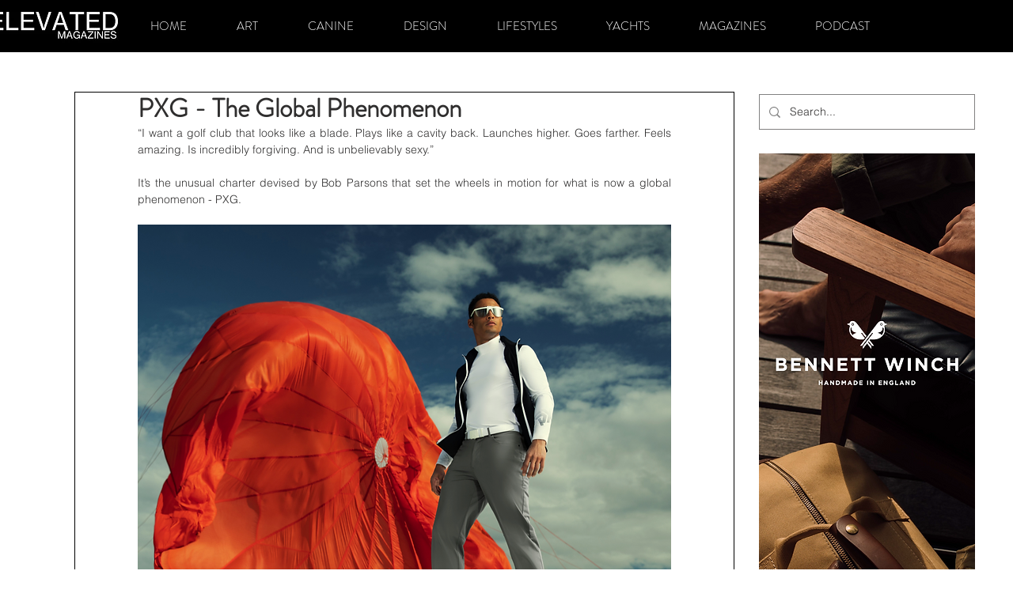

--- FILE ---
content_type: text/css; charset=utf-8
request_url: https://www.elevatedmagazines.com/_serverless/pro-gallery-css-v4-server/layoutCss?ver=2&id=1v8sd-not-scoped&items=3650_966_1010%7C3415_362_472%7C3466_238_476%7C3628_1036_1024%7C3709_384_572&container=3271.09375_674_500_720&options=gallerySizeType:px%7CenableInfiniteScroll:true%7CtitlePlacement:SHOW_ON_HOVER%7CarrowsSize:23%7CslideshowInfoSize:0%7CgalleryLayout:9%7CscrollDirection:1%7CisVertical:false%7CgallerySizePx:300%7CcubeRatio:1%7CcubeType:fill%7CimageMargin:0%7CgalleryThumbnailsAlignment:none
body_size: -82
content:
#pro-gallery-1v8sd-not-scoped .pro-gallery-parent-container{ width: 674px !important; height: 500px !important; } #pro-gallery-1v8sd-not-scoped [data-hook="item-container"][data-idx="0"].gallery-item-container{opacity: 1 !important;display: block !important;transition: opacity .2s ease !important;top: 0px !important;left: 0px !important;right: auto !important;height: 500px !important;width: 674px !important;} #pro-gallery-1v8sd-not-scoped [data-hook="item-container"][data-idx="0"] .gallery-item-common-info-outer{height: 100% !important;} #pro-gallery-1v8sd-not-scoped [data-hook="item-container"][data-idx="0"] .gallery-item-common-info{height: 100% !important;width: 100% !important;} #pro-gallery-1v8sd-not-scoped [data-hook="item-container"][data-idx="0"] .gallery-item-wrapper{width: 674px !important;height: 500px !important;margin: 0 !important;} #pro-gallery-1v8sd-not-scoped [data-hook="item-container"][data-idx="0"] .gallery-item-content{width: 674px !important;height: 500px !important;margin: 0px 0px !important;opacity: 1 !important;} #pro-gallery-1v8sd-not-scoped [data-hook="item-container"][data-idx="0"] .gallery-item-hover{width: 674px !important;height: 500px !important;opacity: 1 !important;} #pro-gallery-1v8sd-not-scoped [data-hook="item-container"][data-idx="0"] .item-hover-flex-container{width: 674px !important;height: 500px !important;margin: 0px 0px !important;opacity: 1 !important;} #pro-gallery-1v8sd-not-scoped [data-hook="item-container"][data-idx="0"] .gallery-item-wrapper img{width: 100% !important;height: 100% !important;opacity: 1 !important;} #pro-gallery-1v8sd-not-scoped [data-hook="item-container"][data-idx="1"].gallery-item-container{opacity: 1 !important;display: block !important;transition: opacity .2s ease !important;top: 0px !important;left: 674px !important;right: auto !important;height: 500px !important;width: 674px !important;} #pro-gallery-1v8sd-not-scoped [data-hook="item-container"][data-idx="1"] .gallery-item-common-info-outer{height: 100% !important;} #pro-gallery-1v8sd-not-scoped [data-hook="item-container"][data-idx="1"] .gallery-item-common-info{height: 100% !important;width: 100% !important;} #pro-gallery-1v8sd-not-scoped [data-hook="item-container"][data-idx="1"] .gallery-item-wrapper{width: 674px !important;height: 500px !important;margin: 0 !important;} #pro-gallery-1v8sd-not-scoped [data-hook="item-container"][data-idx="1"] .gallery-item-content{width: 674px !important;height: 500px !important;margin: 0px 0px !important;opacity: 1 !important;} #pro-gallery-1v8sd-not-scoped [data-hook="item-container"][data-idx="1"] .gallery-item-hover{width: 674px !important;height: 500px !important;opacity: 1 !important;} #pro-gallery-1v8sd-not-scoped [data-hook="item-container"][data-idx="1"] .item-hover-flex-container{width: 674px !important;height: 500px !important;margin: 0px 0px !important;opacity: 1 !important;} #pro-gallery-1v8sd-not-scoped [data-hook="item-container"][data-idx="1"] .gallery-item-wrapper img{width: 100% !important;height: 100% !important;opacity: 1 !important;} #pro-gallery-1v8sd-not-scoped [data-hook="item-container"][data-idx="2"].gallery-item-container{opacity: 1 !important;display: block !important;transition: opacity .2s ease !important;top: 0px !important;left: 1348px !important;right: auto !important;height: 500px !important;width: 674px !important;} #pro-gallery-1v8sd-not-scoped [data-hook="item-container"][data-idx="2"] .gallery-item-common-info-outer{height: 100% !important;} #pro-gallery-1v8sd-not-scoped [data-hook="item-container"][data-idx="2"] .gallery-item-common-info{height: 100% !important;width: 100% !important;} #pro-gallery-1v8sd-not-scoped [data-hook="item-container"][data-idx="2"] .gallery-item-wrapper{width: 674px !important;height: 500px !important;margin: 0 !important;} #pro-gallery-1v8sd-not-scoped [data-hook="item-container"][data-idx="2"] .gallery-item-content{width: 674px !important;height: 500px !important;margin: 0px 0px !important;opacity: 1 !important;} #pro-gallery-1v8sd-not-scoped [data-hook="item-container"][data-idx="2"] .gallery-item-hover{width: 674px !important;height: 500px !important;opacity: 1 !important;} #pro-gallery-1v8sd-not-scoped [data-hook="item-container"][data-idx="2"] .item-hover-flex-container{width: 674px !important;height: 500px !important;margin: 0px 0px !important;opacity: 1 !important;} #pro-gallery-1v8sd-not-scoped [data-hook="item-container"][data-idx="2"] .gallery-item-wrapper img{width: 100% !important;height: 100% !important;opacity: 1 !important;} #pro-gallery-1v8sd-not-scoped [data-hook="item-container"][data-idx="3"]{display: none !important;} #pro-gallery-1v8sd-not-scoped [data-hook="item-container"][data-idx="4"]{display: none !important;} #pro-gallery-1v8sd-not-scoped .pro-gallery-prerender{height:500px !important;}#pro-gallery-1v8sd-not-scoped {height:500px !important; width:674px !important;}#pro-gallery-1v8sd-not-scoped .pro-gallery-margin-container {height:500px !important;}#pro-gallery-1v8sd-not-scoped .one-row:not(.thumbnails-gallery) {height:500px !important; width:674px !important;}#pro-gallery-1v8sd-not-scoped .one-row:not(.thumbnails-gallery) .gallery-horizontal-scroll {height:500px !important;}#pro-gallery-1v8sd-not-scoped .pro-gallery-parent-container:not(.gallery-slideshow) [data-hook=group-view] .item-link-wrapper::before {height:500px !important; width:674px !important;}#pro-gallery-1v8sd-not-scoped .pro-gallery-parent-container {height:500px !important; width:674px !important;}